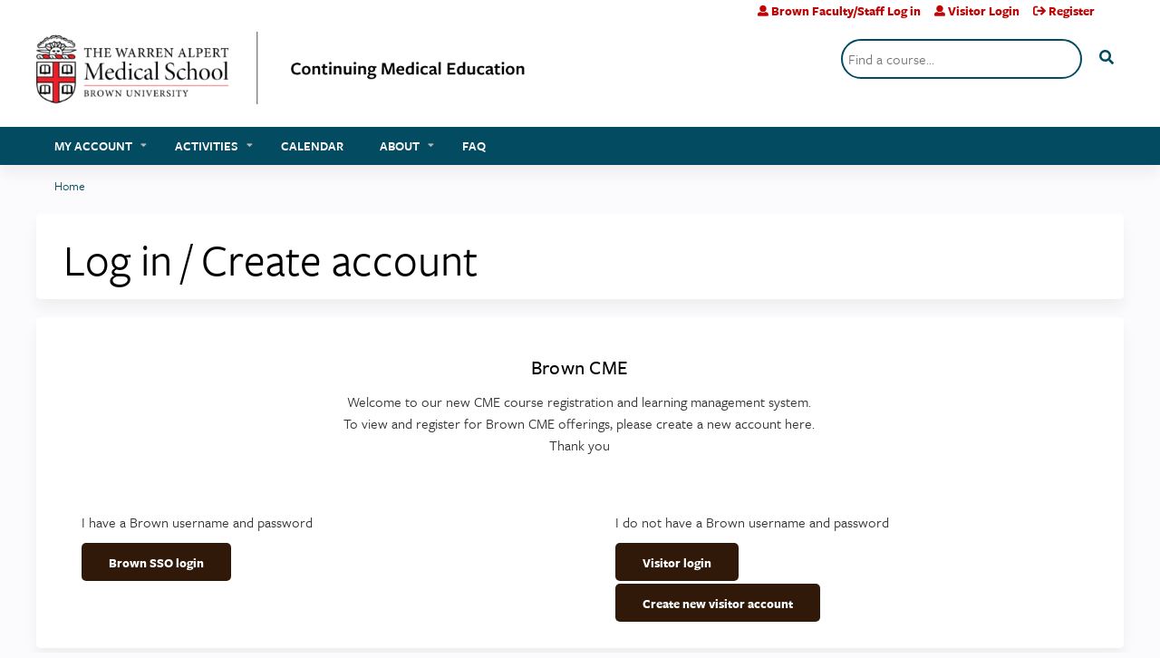

--- FILE ---
content_type: text/css
request_url: https://cme-learning.brown.edu/sites/default/files/cpn/global.css?t8y6ey
body_size: 1218
content:
@import url("https://use.typekit.net/ubq5vvs.css");
* {font-family: freight-sans-pro, arial, sans-serif !important;}
a:hover {text-decoration: underline;}
#navigation a:hover {text-decoration: none;}

/*Header*/
.service-links {display: none;}
#header, #navigation {background-image:none;}
#header #logo {width: 45%; padding: 10px 0px 25px 0px;}
#header {border-color: #ffffff; background: #ffffff;}
#wrapper #header-wrapper #header #header-inner #header-right #ethosce-user-links-wrapper #block-system-user-menu .menu li a {color: #c00404 !important;}
#wrapper #header-wrapper #header #header-inner #header-right #ethosce-user-links-wrapper #ethosce-user-links-extra #create-account a {color: #c00404 !important;}

#main-menu li a, #main-menu li li a, #main-menu li li.first a, #main-menu li li a.active-trail {
    color: #ffffff;
    text-transform: uppercase;
    font-size: .9em;
    font-weight: 600;
}
#main-menu li a:hover, #main-menu li a.active-trail {color: #b7ccd2 !important;border: none;}

/*Search Bar*/
#block-ethosce-search-ethosce-search input#edit-text {border-radius: 40px !important; border: 2px solid #034B60;}
#block-ethosce-search-ethosce-search .form-text {width: 250px; padding-left#ethosce-sso-disambig .pane-title {display:none;}:20px; margin-right: 2px;}
#block-ethosce-search-ethosce-search #edit-ethosce-search:after {color: #034B60;}
#block-ethosce-search-ethosce-search #edit-ethosce-search .form-submit {background-color: transparent; border-radius: 15px !important;}

#content-area thead th, #content-area td {border: none;}
.panel-pane {
    margin-bottom: 15px;
    box-shadow: none;
    background-color: transparent;
    border-bottom: 0px;
}

/*Welcome Header*/
.panel-pane.pane-custom.pane-3 {padding: 0px 20px; margin: 10px 0px 20px 0px;}

/*Explore Courses*/
.panel-pane.pane-custom.pane-4 h2 a:hover {color: #c00404;}

h3 {
    font-family: minion, serif !important;
    font-size: 180% !important;
    color: #000000;
    font-weight: bold !important;
    letter-spacing: .5px;
    margin-bottom: 15px !important;
}

h2 {
    font-family: freight-sans-pro, arial, sans-serif !important;
    font-size: 140%;
    font-weight: 500;
    color: #000000;
    letter-spacing: .25px;
}

/*My Content*/
#panels-ipe-paneid-2, #panels-ipe-paneid-3 {border: 2px solid #034B60; border-radius: 10px;}

p {
    font-size: 100%;
    line-height: 150%;
}

/*Buttons*/
a.submit {
    background-color: #C6CDD2 !important;
    padding: 1.25em 3em;
    text-transform: uppercase;
    font-size: 0.8em;
    color: #000000;
    border-radius: 0px;
    font-weight: 500;
}

.action-link a:after {display: none;}

/*Footer*/
#footer h3 {color: #ffffff; font-weight: 400 !important;}
#footer a.submit {
    background-color: #ffffff !important;
    color: #034b60;
    padding: 0px;
    width: 180px;
    height: 44px;
    line-height: 44px;
    display: inline-block;
    margin-right: 15px;
}
#footer a.submit:hover {background-color: #C6CDD2 !important; color: #ffffff !important;}

#ethosce-footer-callout {background-image: url(/sites/default/files/sitefooter_ethos.flat_white.png); background-size: contain; opacity: .5;}

/*Mobile*/
@media only screen and (max-width: 600px) {
table, table thead, table tbody, table th, table td, table tr {display: block; width: 100% !important; text-align: center !important;}
.action-link {padding-bottom: 15px; display: block; text-align: center;}
#footer a.submit {margin-bottom: 10px;}
.view-ethosce-slideshow {padding-bottom: 0px;}
}
#content-area .resp-accordion a, body.html .mmenu-nav {background-color: #034B60;}
#wrapper #header-wrapper #header #header-inner #header-right #ethosce-user-links-wrapper #ethosce-mmenu-toggle::after {color: #c00404;}

/*Webform Borders*/
form tbody {border-top: 0px;}

/*Remove Course Summaries on Catalog
.catalog-summary {display: none;}*/

#login-info-name, #loggedin-block .switch-back a.username {color: #c00404 !important;}

#ethosce-sso-disambig .pane-title {display:none;}
#ethosce-sso-disambig .panel-col-top {text-align:center;}